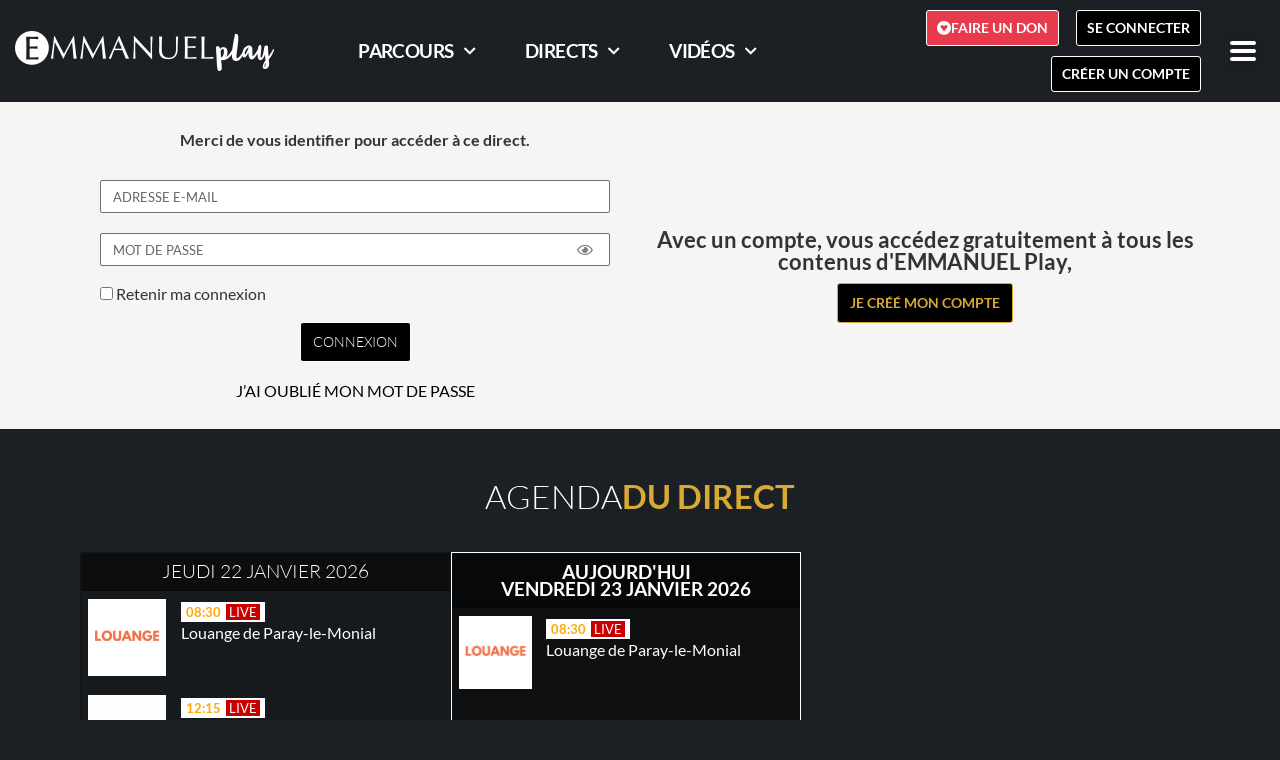

--- FILE ---
content_type: text/css; charset=UTF-8
request_url: https://play.emmanuel.info/wp-content/uploads/elementor/css/post-50305.css?ver=1768567104
body_size: 317
content:
.elementor-50305 .elementor-element.elementor-element-93c826e > .elementor-container > .elementor-column > .elementor-widget-wrap{align-content:center;align-items:center;}.elementor-50305 .elementor-element.elementor-element-93c826e:not(.elementor-motion-effects-element-type-background), .elementor-50305 .elementor-element.elementor-element-93c826e > .elementor-motion-effects-container > .elementor-motion-effects-layer{background-color:#F5F5F5;}.elementor-bc-flex-widget .elementor-50305 .elementor-element.elementor-element-6867652.elementor-column .elementor-widget-wrap{align-items:center;}.elementor-50305 .elementor-element.elementor-element-6867652.elementor-column.elementor-element[data-element_type="column"] > .elementor-widget-wrap.elementor-element-populated{align-content:center;align-items:center;}.elementor-50305 .elementor-element.elementor-element-6867652 > .elementor-element-populated{padding:30px 30px 30px 30px;}.elementor-50305 .elementor-element.elementor-element-babf8a5 > .elementor-widget-container{margin:0px 0px 12px 0px;padding:0px 0px 0px 0px;}.elementor-50305 .elementor-element.elementor-element-babf8a5{text-align:center;}.elementor-50305 .elementor-element.elementor-element-babf8a5 .elementor-heading-title{font-weight:bold;}.elementor-50305 .elementor-element.elementor-element-6e40e95 .elementor-field-group{margin-bottom:20px;}.elementor-50305 .elementor-element.elementor-element-6e40e95 .elementor-form-fields-wrapper{margin-bottom:-20px;}.elementor-50305 .elementor-element.elementor-element-6e40e95 .pp-login-form-links{justify-content:center;}.elementor-50305 .elementor-element.elementor-element-6e40e95 .elementor-field-group > a{color:#000000;}.elementor-50305 .elementor-element.elementor-element-6e40e95 .elementor-field-group > a:hover{color:#2A5484;}.elementor-50305 .elementor-element.elementor-element-6e40e95 .elementor-field-group .elementor-field{color:#000000;background-color:#ffffff;border-style:solid;}.elementor-50305 .elementor-element.elementor-element-6e40e95 .elementor-button{background-color:#000000;}.elementor-50305 .elementor-element.elementor-element-6e40e95 .elementor-button:hover{background-color:#000000;}.elementor-bc-flex-widget .elementor-50305 .elementor-element.elementor-element-fada0aa.elementor-column .elementor-widget-wrap{align-items:center;}.elementor-50305 .elementor-element.elementor-element-fada0aa.elementor-column.elementor-element[data-element_type="column"] > .elementor-widget-wrap.elementor-element-populated{align-content:center;align-items:center;}.elementor-50305 .elementor-element.elementor-element-fada0aa > .elementor-widget-wrap > .elementor-widget:not(.elementor-widget__width-auto):not(.elementor-widget__width-initial):not(:last-child):not(.elementor-absolute){margin-block-end:0px;}.elementor-50305 .elementor-element.elementor-element-a9d509f > .elementor-widget-container{margin:20px 0px 0px 0px;}.elementor-50305 .elementor-element.elementor-element-a9d509f{text-align:center;}.elementor-50305 .elementor-element.elementor-element-a9d509f .elementor-heading-title{font-weight:bold;}.elementor-50305 .elementor-element.elementor-element-a104e5c .elementor-button{background-color:#000000;font-weight:bold;text-transform:uppercase;fill:#D8A933;color:#D8A933;border-style:solid;border-width:1px 1px 1px 1px;border-color:#D8A933;}.elementor-50305 .elementor-element.elementor-element-a104e5c .elementor-button:hover, .elementor-50305 .elementor-element.elementor-element-a104e5c .elementor-button:focus{background-color:#D8A933;color:#FFFFFF;border-color:#D8A933;}.elementor-50305 .elementor-element.elementor-element-a104e5c > .elementor-widget-container{margin:10px 0px 0px 0px;}.elementor-50305 .elementor-element.elementor-element-a104e5c .elementor-button:hover svg, .elementor-50305 .elementor-element.elementor-element-a104e5c .elementor-button:focus svg{fill:#FFFFFF;}.elementor-50305 .elementor-element.elementor-element-93c826e{transition:background 0.3s, border 0.3s, border-radius 0.3s, box-shadow 0.3s;}.elementor-50305 .elementor-element.elementor-element-93c826e > .elementor-background-overlay{transition:background 0.3s, border-radius 0.3s, opacity 0.3s;}.elementor-50305 .elementor-element.elementor-element-889ddf1 > .elementor-widget-wrap > .elementor-widget:not(.elementor-widget__width-auto):not(.elementor-widget__width-initial):not(:last-child):not(.elementor-absolute){margin-block-end:0px;}.elementor-50305 .elementor-element.elementor-element-889ddf1 > .elementor-element-populated{padding:0px 0px 0px 0px;}.elementor-50305 .elementor-element.elementor-element-73b6fb5{transition:background 0.3s, border 0.3s, border-radius 0.3s, box-shadow 0.3s;padding:0px 0px 0px 0px;}.elementor-50305 .elementor-element.elementor-element-73b6fb5 > .elementor-background-overlay{transition:background 0.3s, border-radius 0.3s, opacity 0.3s;}.elementor-50305 .elementor-element.elementor-element-8004382{transition:background 0.3s, border 0.3s, border-radius 0.3s, box-shadow 0.3s;margin-top:0px;margin-bottom:0px;padding:30px 30px 30px 30px;}.elementor-50305 .elementor-element.elementor-element-8004382 > .elementor-background-overlay{transition:background 0.3s, border-radius 0.3s, opacity 0.3s;}.elementor-50305 .elementor-element.elementor-element-9ab9e1d .pp-first-text{display:inline-block;color:#FFFFFF;font-size:1.5em;}.elementor-50305 .elementor-element.elementor-element-9ab9e1d .pp-second-text{display:inline;color:#D8A933;font-size:1.5em;font-weight:bold;padding:0px 0px 0px 0px;}.elementor-50305 .elementor-element.elementor-element-9ab9e1d{text-align:center;}.elementor-50305 .elementor-element.elementor-element-9ab9e1d.pp-dual-heading-inline .pp-second-text{margin-left:0px;}.elementor-50305 .elementor-element.elementor-element-9ab9e1d.pp-dual-heading-block .pp-second-text{margin-top:0px;}.elementor-50305 .elementor-element.elementor-element-4b0f903{transition:background 0.3s, border 0.3s, border-radius 0.3s, box-shadow 0.3s;padding:30px 30px 30px 30px;}.elementor-50305 .elementor-element.elementor-element-4b0f903 > .elementor-background-overlay{transition:background 0.3s, border-radius 0.3s, opacity 0.3s;}.elementor-50305 .elementor-element.elementor-element-b8bfce2{text-align:center;}.elementor-50305 .elementor-element.elementor-element-b8bfce2 .elementor-heading-title{font-weight:bold;text-transform:uppercase;text-decoration:none;color:#FFFFFF;}.elementor-50305 .elementor-element.elementor-element-4558277{text-align:center;}.elementor-50305 .elementor-element.elementor-element-4558277 .elementor-heading-title{font-weight:bold;text-transform:uppercase;text-decoration:none;color:#FFFFFF;}.elementor-50305 .elementor-element.elementor-element-8aa7264 .elementor-button{background-color:#D8A933;font-size:25px;font-weight:900;text-transform:uppercase;fill:#1D1F22;color:#1D1F22;border-style:solid;border-width:6px 6px 6px 6px;border-color:#D8A933;border-radius:11px 11px 11px 11px;}.elementor-50305 .elementor-element.elementor-element-8aa7264 .elementor-button:hover, .elementor-50305 .elementor-element.elementor-element-8aa7264 .elementor-button:focus{background-color:#02010100;color:#D8A933;}.elementor-50305 .elementor-element.elementor-element-8aa7264 .elementor-button:hover svg, .elementor-50305 .elementor-element.elementor-element-8aa7264 .elementor-button:focus svg{fill:#D8A933;}